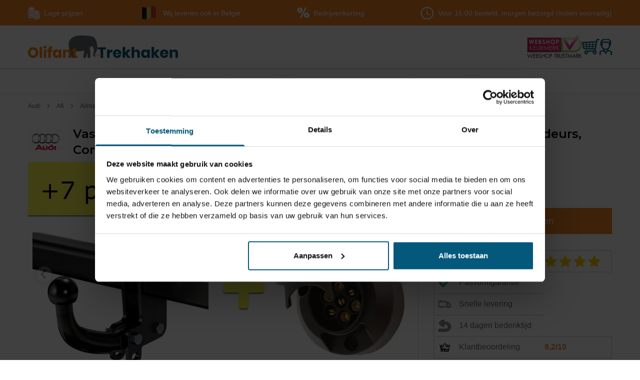

--- FILE ---
content_type: text/html; charset=utf-8
request_url: https://www.olifanttrekhaken.nl/audi/a6/allroad-type-c6-5-deurs-combi-mei-2006-april-2012/vaste-trekhaak-met-7-polige-universele-kabelset-met-module
body_size: 8899
content:
<!DOCTYPE html>
<html lang="nl">
<head>
  <meta charset="UTF-8">
<title>Vaste trekhaak + 7 polige universele kabelset Audi A6 Allroad (type C6) 5 deurs, Combi | 05/2006 - 04/2012</title>

<meta name="description" content="Vaste trekhaak + 7 polige universele kabelset Audi A6 Allroad (type C6) 5 deurs, Combi | 05/2006 - 04/2012" />
<meta name="author" content="Olifant Trekhaken" />
<meta name="copyright" content="Olifant Trekhaken" />
<meta name="robots" content="All" />
<meta property="og:type" content="website" />
<meta property="og:site_name" content="Olifant Trekhaken" />
<meta property="og:title" content="Vaste trekhaak + 7 polige universele kabelset Audi A6 Allroad (type C6) 5 deurs, Combi | 05/2006 - 04/2012" />
<meta property="og:description" content="Vaste trekhaak + 7 polige universele kabelset Audi A6 Allroad (type C6) 5 deurs, Combi | 05/2006 - 04/2012" />
<meta property="og:url" content="https://www.olifanttrekhaken.nl/audi/a6/allroad-type-c6-5-deurs-combi-mei-2006-april-2012/vaste-trekhaak-met-7-polige-universele-kabelset-met-module" />
<meta property="og:image" content="https://www.olifanttrekhaken.nl/projects/olifanttrekhaken/templates/frontend/images/logo_social.png" />
<link rel="canonical" href="https://www.olifanttrekhaken.nl/audi/a6/allroad-type-c6-5-deurs-combi-mei-2006-april-2012/vaste-trekhaak-met-7-polige-universele-kabelset-met-module" />

<meta name="viewport" content="width=device-width, initial-scale=1.0">

<script type="application/ld+json">{"@context":"https:\/\/schema.org\/","@type":"LocalBusiness","name":"Olifant Trekhaken B.V.","telephone":"0402826686","email":"info@olifanttrekhaken.nl","url":"https:\/\/www.olifanttrekhaken.nl","logo":"https:\/\/www.olifanttrekhaken.nl\/projects\/olifanttrekhaken\/templates\/frontend\/images\/logo_fb.png","image":"https:\/\/www.olifanttrekhaken.nl\/projects\/olifanttrekhaken\/templates\/frontend\/images\/logo_fb.png","priceRange":"\u20ac\u20ac\u20ac","address":{"@type":"PostalAddress","streetAddress":"Beukenlaan 8D","postalCode":"5541VL","addressLocality":"Reusel","addressCountry":"NL"},"geo":{"@type":"GeoCoordinates","latitude":"51.3633804","longitude":"5.1692667"}}</script>

<link rel="stylesheet" href="https://cdn.jsdelivr.net/npm/@splidejs/splide@4.0.17/dist/css/splide.min.css" type="text/css" media="screen" property="stylesheet" />

<link rel="preconnect" href="https://fonts.googleapis.com">
<link rel="preconnect" href="https://fonts.gstatic.com" crossorigin>
<link href="https://fonts.googleapis.com/css2?family=Montserrat:ital,wght@0,600;0,700;0,800;1,900&display=swap" rel="stylesheet">
<link href="https://fonts.googleapis.com/css2?family=Open+Sans&display=swap" rel="stylesheet">

<link rel="stylesheet" type="text/css" href="/projects/olifanttrekhaken/templates/frontend/dist/main.min.css?v=1701703112">

<script type="text/javascript" src="/projects/olifanttrekhaken/templates/frontend/components/modal.js" defer></script>

<link rel="shortcut icon" href="/projects/olifanttrekhaken/templates/frontend/images/favicon.ico" type="image/x-icon" />

<!-- Base JS libraries -->
<script src="/gsdfw/includes/jsscripts/jquery/jquery-1.10.2.min.js"></script>
<script type="text/javascript" src="/gsdfw/includes/jsscripts/general.min.js?v=1763646114"></script>
<script src="https://cdnjs.cloudflare.com/ajax/libs/popper.js/2.9.2/umd/popper.min.js"></script>
<script src="https://cdn.jsdelivr.net/npm/@splidejs/splide@4.0.17/dist/js/splide.min.js"></script>


  <script>(function(w,d,s,l,i){w[l]=w[l]||[];w[l].push({'gtm.start':
        new Date().getTime(),event:'gtm.js'});var f=d.getElementsByTagName(s)[0],
      j=d.createElement(s),dl=l!='dataLayer'?'&l='+l:'';j.async=true;j.src=
      'https://www.googletagmanager.com/gtm.js?id='+i+dl;f.parentNode.insertBefore(j,f);
    })(window,document,'script','dataLayer','GTM-P2PBJZJ');</script>

  <!-- Hotjar Tracking Code for olifanttrekhaken.nl -->
  <script>
    (function(h,o,t,j,a,r){
      h.hj=h.hj||function(){(h.hj.q=h.hj.q||[]).push(arguments)};
      h._hjSettings={hjid:3408498,hjsv:6};
      a=o.getElementsByTagName('head')[0];
      r=o.createElement('script');r.async=1;
      r.src=t+h._hjSettings.hjid+j+h._hjSettings.hjsv;
      a.appendChild(r);
    })(window,document,'https://static.hotjar.com/c/hotjar-','.js?sv=');
  </script>

</head>
<body>

    <noscript><iframe src="https://www.googletagmanager.com/ns.html?id=GTM-P2PBJZJ"
                    height="0" width="0" style="display:none;visibility:hidden"></iframe></noscript>
<header class="border-b border-gray-400">
  <div class="bg-secondary text-white font-bold text-sm">
    <div class="flex flex-wrap gap-2 justify-between container py-3">
      <div class="hidden md:inline-flex items-center font-light">
        <img src="/projects/olifanttrekhaken/templates/frontend/images/icons/prijzen.png" alt="Lage prijzen" class="mr-2">
        Lage prijzen
      </div>
      <div class="hidden md:inline-flex items-center font-light">
        <img src="/projects/olifanttrekhaken/templates/frontend/images/icons/vlagBelgië.png" alt="Wij leveren ook in België" class="mr-2">
        Wij leveren ook in België
      </div>
      <div class="hidden md:inline-flex items-center font-light">
        <img src="/projects/olifanttrekhaken/templates/frontend/images/icons/korting.png" alt="Bedrijvenkorting" class="mr-2">
        Bedrijvenkorting
      </div>
      <div class="inline-flex items-center  font-light">
        <img src="/projects/olifanttrekhaken/templates/frontend/images/icons/clock.png" alt="Bezorging" class="mr-2">
        <div>
          Voor 16:00 besteld, morgen bezorgd (indien voorradig)
        </div>
      </div>
    </div>
  </div>
  <div class="text-white font-bold text-sm text-center" style="background-color: #ff33ff">
      </div>
  <div class="pt-5 py-5 md:border-b-2 border-gray-500">
    <div class="container flex gap-4 md:gap-8 justify-between items-end">
      <a href="/">
        <img src="/projects/olifanttrekhaken/templates/frontend/images/logo.png" alt="Logo Olifanttrekhaken"/>
      </a>
      <div class="inline-flex gap-3 xl:gap-4 items-center flex-shrink-0">
        <div class="hidden lg:inline-block">
          <a href="https://www.keurmerk.info/nl/consumenten/webwinkel/?key=13780" target="_blank">
            <img src="/projects/olifanttrekhaken/templates/frontend/images/keurmerklogo.png" alt="Olifanttrekhaken webshop keurmerk" style="width:110px">
          </a>
        </div>
        <a href="/nl/winkelmandje" class="relative">
          <img src="/projects/olifanttrekhaken/templates/frontend/images/icons/basket.png" alt="Winkelwagen">
                  </a>
        <a href="/nl/winkelmandje?action=pay0">
                    <img src="/projects/olifanttrekhaken/templates/frontend/images/icons/account.png" alt="Account/inloggen" class="inline-block">
        </a>
        <a id="toggle-mobile-main-nav" class="inline-block ml-4 mt-4 md:hidden">
          <svg viewBox="0 0 40 24" class="fill-current text-primary w-8 h-8">
            <path d="M0 20v4h40v-4H0zm0-10v4h40v-4H0zM0 0v4h40V0H0z"></path>
          </svg>
        </a>
      </div>
    </div>
  </div>
  <hr>


    <nav class="hidden container text-center md:flex text-black default-row-padding justify-center" id="main-nav">
            <a href="/"
           class="block py-1 md:py-3 md:pr-4 lg:pr-8 xl:pr-16 lg:inline-block">
          Home        </a>
              <a href="/kies-op-automerk"
           class="block py-1 md:py-3 md:pr-4 lg:pr-8 xl:pr-16 lg:inline-block">
          Kies op Automerk        </a>
              <a href="/campers"
           class="block py-1 md:py-3 md:pr-4 lg:pr-8 xl:pr-16 lg:inline-block">
          Trekhaken voor campers        </a>
              <a href="/usa-adapters"
           class="block py-1 md:py-3 md:pr-4 lg:pr-8 xl:pr-16 lg:inline-block">
          USA adapters        </a>
              <a href="/accessoires"
           class="block py-1 md:py-3 md:pr-4 lg:pr-8 xl:pr-16 lg:inline-block">
          Diverse        </a>
        </nav>

</header>

<script>
  $(document).ready(function () {

    $(document).on('click', '#toggle-mobile-main-nav', function (e) {
      e.preventDefault();
      $('#main-nav').toggleClass('hidden')
    });

    $(document).on('click', '#category-nav-select-item', function (e) {
      e.preventDefault();
      $('.category-nav-lvl1').toggleClass('hidden');
      $(this).children('.arrow-down').toggleClass('hidden');
      $(this).children('.arrow-up').toggleClass('hidden');
    });

    $(document).on('click', '.sub-nav-toggle', function (e) {
      e.preventDefault();
      $(this).next('.sub-nav').toggleClass('hidden');
      $(this).children('.arrow-down').toggleClass('hidden');
      $(this).children('.arrow-up').toggleClass('hidden');
    });

  });
</script>
      <div class="container breadcrumb text-xs text-gray-700">

                <a href="/audi">
          Audi        </a>
      
              <svg viewBox="0 0 582 998" class="fill-current w-2 h-2 text-grey-300">
          <path
            d="M582 499q0 13-10 23L106 988q-10 10-23 10t-23-10l-50-50Q0 928 0 915t10-23l393-393L10 106Q0 96 0 83t10-23l50-50Q70 0 83 0t23 10l466 466q10 10 10 23z" />
        </svg>
                        <a href="/audi/a6">
          A6        </a>
      
              <svg viewBox="0 0 582 998" class="fill-current w-2 h-2 text-grey-300">
          <path
            d="M582 499q0 13-10 23L106 988q-10 10-23 10t-23-10l-50-50Q0 928 0 915t10-23l393-393L10 106Q0 96 0 83t10-23l50-50Q70 0 83 0t23 10l466 466q10 10 10 23z" />
        </svg>
                        <a href="/audi/a6/allroad-type-c6-5-deurs-combi-mei-2006-april-2012">
          Allroad (type C6) 5 deurs, Combi | 05/2006 - 04/2012        </a>
      
              <svg viewBox="0 0 582 998" class="fill-current w-2 h-2 text-grey-300">
          <path
            d="M582 499q0 13-10 23L106 988q-10 10-23 10t-23-10l-50-50Q0 928 0 915t10-23l393-393L10 106Q0 96 0 83t10-23l50-50Q70 0 83 0t23 10l466 466q10 10 10 23z" />
        </svg>
                        <div>Vaste trekhaak + 7 polige universele kabelset</div>
      
          
    <script type="application/ld+json">{"@context":"https:\/\/schema.org\/","@type":"BreadcrumbList","itemListElement":[{"@type":"ListItem","position":1,"name":"Audi","item":"https:\/\/www.olifanttrekhaken.nl\/audi"},{"@type":"ListItem","position":2,"name":"A6","item":"https:\/\/www.olifanttrekhaken.nl\/audi\/a6"},{"@type":"ListItem","position":3,"name":"Allroad (type C6) 5 deurs, Combi | 05\/2006 - 04\/2012","item":"https:\/\/www.olifanttrekhaken.nl\/audi\/a6\/allroad-type-c6-5-deurs-combi-mei-2006-april-2012"},{"@type":"ListItem","position":4,"name":"Vaste trekhaak + 7 polige universele kabelset"}]}</script>

</div>  
  <div class="main-content">
    <script type="application/ld+json">{"@context":"http:\/\/schema.org\/","@type":"Product","name":"Vaste trekhaak + 7 polige universele kabelset Audi A6 Allroad (type C6) 5 deurs, Combi | 05\/2006 - 04\/2012","mpn":"OT5057","sku":"_5057","description":"Vaste trekhaak + 7 polige universele kabelset Audi A6 Allroad (type C6) 5 deurs, Combi | 05\/2006 - 04\/2012","brand":{"@type":"Brand","name":"Olifanttrekhaken"},"offers":{"@type":"Offer","url":"https:\/\/www.olifanttrekhaken.nl\/audi\/a6\/allroad-type-c6-5-deurs-combi-mei-2006-april-2012\/vaste-trekhaak-met-7-polige-universele-kabelset-met-module","priceCurrency":"EUR","price":226.67,"priceValidUntil":"2027-01-18","availability":"http:\/\/schema.org\/InStock"},"image":["https:\/\/www.olifanttrekhaken.nl\/projects\/olifanttrekhaken\/templates\/frontend\/images\/productgroep\/trekhaak_vast_universeel_7polig.jpg","https:\/\/www.olifanttrekhaken.nl\/projects\/olifanttrekhaken\/templates\/frontend\/images\/trekhaken\/vast\/1.png","https:\/\/www.olifanttrekhaken.nl\/projects\/olifanttrekhaken\/templates\/frontend\/images\/trekhaken\/vast\/2.png","https:\/\/www.olifanttrekhaken.nl\/projects\/olifanttrekhaken\/templates\/frontend\/images\/trekhaken\/vast\/3.jpg","https:\/\/www.olifanttrekhaken.nl\/uploads\/olifanttrekhaken\/images\/catalog\/803_mo.png","https:\/\/www.olifanttrekhaken.nl\/uploads\/olifanttrekhaken\/images\/catalog\/803_1_o.jpg","https:\/\/www.olifanttrekhaken.nl\/uploads\/olifanttrekhaken\/images\/catalog\/803_2_o.JPG","https:\/\/www.olifanttrekhaken.nl\/uploads\/olifanttrekhaken\/images\/catalog\/803_3_o.png"]}</script>
<script>var dataLayer = window.dataLayer || [];dataLayer.push({"ecommerce":null});dataLayer.push({"event":"view_item","ecommerce":{"items":[{"item_id":null,"item_name":"Vaste trekhaak + 7 polige universele kabelset","currency":"EUR","location_id":"ChIJrfoqcJjaxkcRxctq-PJW8ts","price":"226.67","quantity":1}]}});</script><div class="container w-full" data-id="5057">

  <div class="mb-1 flex flex-wrap">

    <div class="mb-2 flex items-center w-full">
              <img src="/uploads/olifanttrekhaken/c/22_ct/audi.jpg" class="mr-5 hidden sm:inline-block" style="width: 70px;"/>
            <div class="w-full text-gray-600 text-sm">
        <h1 class="w-full text-black mb-0 text-2xl inline-block">
          Vaste trekhaak + 7 polige universele kabelset | Audi A6 Allroad (type C6) 5 deurs, Combi | 05/2006 - 04/2012        </h1>
              </div>
    </div>


          <div class="w-full lg:w-2/3 flex-grow mb-5">

        <section id="main-slider" class="flex justify-content-center splide">
          <div class="splide__track">
            <ul class="splide__list">
                                            <li class="flex justify-content-center splide__slide">
                  <div class="splide__slide--image">
                    <img src="/projects/olifanttrekhaken/templates/frontend/images/productgroep/trekhaak_vast_universeel_7polig.jpg" alt="Vaste trekhaak + 7 polige universele kabelset | Audi A6 Allroad (type C6) 5 deurs, Combi | 05/2006 - 04/2012"/>
                  </div>
                </li>
                              <li class="flex justify-content-center splide__slide">
                  <div class="splide__slide--image">
                    <img src="/projects/olifanttrekhaken/templates/frontend/images/trekhaken/vast/1.png" alt="Vaste trekhaak + 7 polige universele kabelset | Audi A6 Allroad (type C6) 5 deurs, Combi | 05/2006 - 04/2012"/>
                  </div>
                </li>
                              <li class="flex justify-content-center splide__slide">
                  <div class="splide__slide--image">
                    <img src="/projects/olifanttrekhaken/templates/frontend/images/trekhaken/vast/2.png" alt="Vaste trekhaak + 7 polige universele kabelset | Audi A6 Allroad (type C6) 5 deurs, Combi | 05/2006 - 04/2012"/>
                  </div>
                </li>
                              <li class="flex justify-content-center splide__slide">
                  <div class="splide__slide--image">
                    <img src="/projects/olifanttrekhaken/templates/frontend/images/trekhaken/vast/3.jpg" alt="Vaste trekhaak + 7 polige universele kabelset | Audi A6 Allroad (type C6) 5 deurs, Combi | 05/2006 - 04/2012"/>
                  </div>
                </li>
                              <li class="flex justify-content-center splide__slide">
                  <div class="splide__slide--image">
                    <img src="/uploads/olifanttrekhaken/images/catalog/803_mo.png" alt="Vaste trekhaak + 7 polige universele kabelset | Audi A6 Allroad (type C6) 5 deurs, Combi | 05/2006 - 04/2012"/>
                  </div>
                </li>
                              <li class="flex justify-content-center splide__slide">
                  <div class="splide__slide--image">
                    <img src="/uploads/olifanttrekhaken/images/catalog/803_1_o.jpg" alt="Vaste trekhaak + 7 polige universele kabelset | Audi A6 Allroad (type C6) 5 deurs, Combi | 05/2006 - 04/2012"/>
                  </div>
                </li>
                              <li class="flex justify-content-center splide__slide">
                  <div class="splide__slide--image">
                    <img src="/uploads/olifanttrekhaken/images/catalog/803_2_o.JPG" alt="Vaste trekhaak + 7 polige universele kabelset | Audi A6 Allroad (type C6) 5 deurs, Combi | 05/2006 - 04/2012"/>
                  </div>
                </li>
                              <li class="flex justify-content-center splide__slide">
                  <div class="splide__slide--image">
                    <img src="/uploads/olifanttrekhaken/images/catalog/803_3_o.png" alt="Vaste trekhaak + 7 polige universele kabelset | Audi A6 Allroad (type C6) 5 deurs, Combi | 05/2006 - 04/2012"/>
                  </div>
                </li>
                          </ul>
          </div>
        </section>

        <section id="thumbnail-slider" class="splide">
          <div class="splide__track">
            <ul class="splide__list">
                                            <li class="splide__slide">
                  <img src="/projects/olifanttrekhaken/templates/frontend/images/productgroep/trekhaak_vast_universeel_7polig.jpg" alt="Vaste trekhaak + 7 polige universele kabelset | Audi A6 Allroad (type C6) 5 deurs, Combi | 05/2006 - 04/2012"/>
                </li>
                              <li class="splide__slide">
                  <img src="/projects/olifanttrekhaken/templates/frontend/images/trekhaken/vast/1.png" alt="Vaste trekhaak + 7 polige universele kabelset | Audi A6 Allroad (type C6) 5 deurs, Combi | 05/2006 - 04/2012"/>
                </li>
                              <li class="splide__slide">
                  <img src="/projects/olifanttrekhaken/templates/frontend/images/trekhaken/vast/2.png" alt="Vaste trekhaak + 7 polige universele kabelset | Audi A6 Allroad (type C6) 5 deurs, Combi | 05/2006 - 04/2012"/>
                </li>
                              <li class="splide__slide">
                  <img src="/projects/olifanttrekhaken/templates/frontend/images/trekhaken/vast/3.jpg" alt="Vaste trekhaak + 7 polige universele kabelset | Audi A6 Allroad (type C6) 5 deurs, Combi | 05/2006 - 04/2012"/>
                </li>
                              <li class="splide__slide">
                  <img src="/uploads/olifanttrekhaken/images/catalog/803_mo.png" alt="Vaste trekhaak + 7 polige universele kabelset | Audi A6 Allroad (type C6) 5 deurs, Combi | 05/2006 - 04/2012"/>
                </li>
                              <li class="splide__slide">
                  <img src="/uploads/olifanttrekhaken/images/catalog/803_1_o.jpg" alt="Vaste trekhaak + 7 polige universele kabelset | Audi A6 Allroad (type C6) 5 deurs, Combi | 05/2006 - 04/2012"/>
                </li>
                              <li class="splide__slide">
                  <img src="/uploads/olifanttrekhaken/images/catalog/803_2_o.JPG" alt="Vaste trekhaak + 7 polige universele kabelset | Audi A6 Allroad (type C6) 5 deurs, Combi | 05/2006 - 04/2012"/>
                </li>
                              <li class="splide__slide">
                  <img src="/uploads/olifanttrekhaken/images/catalog/803_3_o.png" alt="Vaste trekhaak + 7 polige universele kabelset | Audi A6 Allroad (type C6) 5 deurs, Combi | 05/2006 - 04/2012"/>
                </li>
                          </ul>
          </div>
        </section>
      </div>
    
    <div class="w-full lg:w-1/3">


      <div class="flex flex-col items-start lg:ml-8">
        <div>
                      <span class="text-2xl font-semibold text-primary">
                € 226,67              </span>
            <span class="text-gray-700 text-sm">incl. BTW</span>
                  </div>

        <form method="post" action="/audi/a6/allroad-type-c6-5-deurs-combi-mei-2006-april-2012/vaste-trekhaak-met-7-polige-universele-kabelset-met-module?action=addToBasket" class="w-full">
          <input type="hidden" value="1" name="product[5057]"/>
          <input type="hidden" value="76" name="category[5057]"/>
                      <div class="text-gray-700 mt-4 inline-block">
                    Levertijd
                      <span class="text-primary">3-5 werkdagen</span>
                    </div>
          <button type="submit" class="btn btn-lg mt-5 w-full">In winkelwagen</button>
        </form>

        <div class="w-full text-gray-700">
  <table class="w-full my-8 border-2 border-solid border-gray-500 ">
    <tr class="border-2 border-solid border-gray-500">
      <td class="p-2"><img src="/projects/olifanttrekhaken/templates/frontend/images/icons/check_green.svg" alt="" style="width: 25px; height: 25px;"></td>
      <td>Top kwaliteit</td>
      <td>
        <img class="inline" src="/projects/olifanttrekhaken/templates/frontend/images/icons/star-icon.svg" alt="" style="width: 25px; height: 25px;">
        <img class="inline" src="/projects/olifanttrekhaken/templates/frontend/images/icons/star-icon.svg" alt="" style="width: 25px; height: 25px;">
        <img class="inline" src="/projects/olifanttrekhaken/templates/frontend/images/icons/star-icon.svg" alt="" style="width: 25px; height: 25px;">
        <img class="inline" src="/projects/olifanttrekhaken/templates/frontend/images/icons/star-icon.svg" alt="" style="width: 25px; height: 25px;">
      </td>
    </tr>
    <tr class="border-2 border-solid border-gray-500">
      <td class="p-2"><img src="/projects/olifanttrekhaken/templates/frontend/images/icons/check_green.svg" alt="" style="width: 25px; height: 25px;"></td>
      <td>Pasvormgarantie</td>
    </tr>
    <tr class="border-2 border-solid border-gray-500">
      <td class="p-2"><img src="/projects/olifanttrekhaken/templates/frontend/images/icons/snelle-levering.png" alt="" style="width: 25px; height: 25px;"></td>
      <td>Snelle levering</td>
    </tr>
    <tr class="border-2 border-solid border-gray-500">
      <td class="p-2"><img src="/projects/olifanttrekhaken/templates/frontend/images/icons/retouren.svg" alt="" style="width: 25px; height: 25px;"></td>
      <td>14 dagen bedenktijd</td>
    </tr>
    <tr class="border-2 border-solid border-gray-500">
      <td class="p-2"><img src="/projects/olifanttrekhaken/templates/frontend/images/icons/crown.svg" alt="" style="width: 25px; height: 25px;"></td>
      <td>Klantbeoordeling</td>
      <td class="text-secondary font-bold">9,2/10</td>
    </tr>
  </table>
</div>      </div>
    </div>
  </div>

  <div class="hidden lg:flex my-3">

    
    <!--   Combi product?   -->
          <a class="pr-8 text-primary" href="#specificatieTh">Trekhaak specificatie</a>
      <a class="pr-8 text-primary" href="#specificatieKs">Kabelset specificatie</a>
      <!--   Trekhaak product?   -->
    
    <!--  Downloads, Accessoires, Gerelateerd  -->
              </div>
  <hr class="hidden lg:flex">

  <div class="flex flex-wrap my-3 scroll-smooth w-full">

    <div class="flex-grow inline-flex flex-col">

                              <h2 id="specificatieTh" class="mb-2">Trekhaak specificatie</h2>
          <div class="specification">
            <span class="specification-name">Artikelnummer</span>
            <span class="specification-value">STA-102</span>
          </div>
          <div class="mb-4">
                                                        <div class="specification">
                  <span class="specification-name">Trekhaak systeem</span>
                  <span class="specification-value">Vast</span>
                </div>
                                                                                  <div class="specification">
                  <span class="specification-name">Uitvoering</span>
                  <span class="specification-value">Kogel is bevestigd met twee bouten.</span>
                </div>
                                                                                  <div class="specification">
                  <span class="specification-name">Maximaal trekgewicht</span>
                  <span class="specification-value">2200 kg</span>
                </div>
                                                                                  <div class="specification">
                  <span class="specification-name">Maximale kogeldruk</span>
                  <span class="specification-value">90 kg</span>
                </div>
                                                                                  <div class="specification">
                  <span class="specification-name">Europees keurmerk</span>
                  <span class="specification-value">Ja</span>
                </div>
                                                                                  <div class="specification">
                  <span class="specification-name">Bumperuitsnede</span>
                  <span class="specification-value">Ja</span>
                </div>
                                                                                  <div class="specification">
                  <span class="specification-name">Uitsnede zichtbaar</span>
                  <span class="specification-value">Nee</span>
                </div>
                                                                                  <div class="specification">
                  <span class="specification-name">Montagetijd</span>
                  <span class="specification-value">2 uur</span>
                </div>
                                                                                  <div class="specification">
                  <span class="specification-name">Ook voor fietsendrager</span>
                  <span class="specification-value">Ja</span>
                </div>
                                                                                  <div class="specification">
                  <span class="specification-name">Opmerking</span>
                  <span class="specification-value">Ook Quattro modellen | Met aluminium onderplaat</span>
                </div>
                                                  
                                      <div class="specification">
                <span class="specification-name">Montage handleiding</span>
                <a class="text-primary" target="_blank" href="/uploads/olifanttrekhaken/pdf/sta-102_20241025142719.pdf">STA-102</a>
              </div>
                      </div>
          <br/>
        
                  <h2 id="specificatieKs" class="mb-2">Kabelset specificatie</h2>
          <div class="specification">
            <span class="specification-name">Artikelnummer</span>
            <span class="specification-value">Unikit 7</span>
          </div>
                      <div class="specification">
              <span class="specification-name">Aansluiting</span>
              <span class="specification-value">7 polig</span>
            </div>
                      <div class="specification">
              <span class="specification-name">Kabelset type</span>
              <span class="specification-value">Universeel met module</span>
            </div>
                      <div class="specification">
              <span class="specification-name">Stekkeraansluiting</span>
              <span class="specification-value">Zonder originele connectoren</span>
            </div>
                      <div class="specification">
              <span class="specification-name">Parkeersensoren uitschakeling</span>
              <span class="specification-value">Nee</span>
            </div>
                      <div class="specification">
              <span class="specification-name">Vrijschakelen nodig</span>
              <span class="specification-value">Nee</span>
            </div>
                      <div class="specification">
              <span class="specification-name">Montagetijd</span>
              <span class="specification-value">45-60 min.</span>
            </div>
                      <div class="specification">
              <span class="specification-name">Opmerking</span>
              <span class="specification-value">Ook LED verlichting | snelle montage dankzij VOORGEMONTEERDE STEKKERDOOS</span>
            </div>
                      <div class="specification">
              <span class="specification-name">Montage handleiding</span>
              <span class="specification-value"><a class="text-primary" href="https://www.olifanttrekhaken.nl/uploads/olifanttrekhaken/pdf/unikit-7_20250204113949.pdf" target="_blank">Ga naar product pagina</a></span>
            </div>
                    <br/>
              
      
    </div>

  </div>

  <!--  meerdere files/pdf's -->
  
  

  <div class="my-2">
                          </div>

  <br>

  <script>

    $(document).ready(function () {
      // Add smooth scrolling to all links
      $("a").on('click', function (event) {

        // Make sure this.hash has a value before overriding default behavior
        if (this.hash !== "") {
          // Prevent default anchor click behavior
          event.preventDefault();

          // Store hash
          var hash = this.hash;

          // Using jQuery's animate() method to add smooth page scroll
          // The optional number (800) specifies the number of milliseconds it takes to scroll to the specified area
          $('html, body').animate({
            scrollTop: $(hash).offset().top
          }, 800, function () {

            // Add hash (#) to URL when done scrolling (default click behavior)
            window.location.hash = hash;
          });
        } // End if
      });
    });

    document.addEventListener('DOMContentLoaded', function () {

      var main = new Splide('#main-slider', {
        pagination: false,
      });

      var thumbnails = new Splide('#thumbnail-slider', {
        rewind: true,
        arrows: false,
        fixedWidth: 110,
        fixedHeight: 70,
        isNavigation: true,
        gap: 10,
        focus: 'center',
        pagination: false,
        cover: true,
        dragMinThreshold: {
          mouse: 4,
          touch: 10,
        },
      });

      main.sync(thumbnails);
      main.mount();
      thumbnails.mount();
    });

    $(".inWinkelwagen").click(function () {
      let self = this;
      $(self).text('Toevoegen...');
    });

    $(".accessoireAdd").submit(function (e) {
      e.preventDefault();

      let form = $(this);
      let actionUrl = form.attr('action');

      $.ajax({
        type: "POST",
        url: actionUrl,
        data: form.serialize(),
        success: function () {
          setTimeout(function () {
            $("#" + form.attr("id") + " .inWinkelwagen").text('In winkelwagen');
          }, 1000);
        }
      });
    });

  </script>

  <style>
    * {
      box-sizing: border-box;
      font-family: 'Inter', sans-serif;
    }

    #main-slider {
      height: 450px;
      width: 800px;
      margin-bottom: 15px;
      max-width: 100%;
    }

    #main-slider img {
      height: 450px;
    }

    #main-slider, #thumbnail-slider {
      visibility: visible;
    }

    #main-slider .splide__track {
      padding-left: 50px;
    }

    .splide__arrow {
      background-color: white;
      box-shadow: 0 0 8px 0 grey;
    }

    .splide__pagination__page.is-active {
      transform: scale(1.5);
      background: rgba(242, 130, 35);
    }


    #main-slider .splide__slide--image {
      display: flex;
      align-items: center;
      width: 787px !important;
      justify-content: center;
    }

    @media (max-width: 1200px) {
      #main-slider .splide__slide--image {
        width: 100% !important;
      }

      #main-slider .splide__slide--image img {
        height: auto;
        max-height: 450px;
      }
    }

    /*@media (max-width: 620px) {*/
    /*  #main-slider .splide__slide--image {*/
    /*    width: 500px !important;*/
    /*  }*/
    /*}*/

    /*@media (max-width: 500px) {*/
    /*  #main-slider .splide__slide--image {*/
    /*    width: 400px !important;*/
    /*  }*/
    /*}*/

    .splide--nav > .splide__track > .splide__list > .splide__slide {
      border-color: #e0e0e0;
      border-radius: 3px;
      border-width: 2px;
    }

    .splide--nav > .splide__track > .splide__list > .splide__slide.is-active {
      border-color: rgba(242, 130, 35);
    }

    .splide__sr {
      display: none;
    }

    #product-description h1 {
      font-size: 1.1rem;
      line-height: 1.1rem;
      margin-bottom: 1rem;
      padding-bottom: 0.25rem;
    }
    #product-description h2, #product-description h3 {
      font-size: 1.0rem;
      line-height: 1.0rem;
      margin-bottom: 1rem;
      padding-bottom: 0.25rem;
    }
    #main-slider {
      box-shadow: 1px 1px 4px 0 #e0e0e0;
    }
  </style>  </div>

  <footer>
  <div class="container py-10 flex flex-wrap md:flex-nowrap gap-3">
    <div class="w-full md:w-1/4">
      <h2>Klantenservice</h2>
              <ul>
                      <li class="mb-2">
              <a href="/contact-met-olifant-trekhaken" class="block">
                Contactgegevens              </a>
            </li>
                      <li class="mb-2">
              <a href="/verzenden" class="block">
                Bezorgen en afhalen              </a>
            </li>
                      <li class="mb-2">
              <a href="/veelgestelde-vragen" class="block">
                Bestellen en betalen              </a>
            </li>
                      <li class="mb-2">
              <a href="/klantenservice/retour-aanmelden" class="block">
                Retourneren, ruilen en garantie              </a>
            </li>
                      <li class="mb-2">
              <a href="/klantenservice/status-van-mijn-bestelling" class="block">
                Status van mijn bestelling              </a>
            </li>
                      <li class="mb-2">
              <a href="/klantenservice/technische-vragen-hulp-bij-montage" class="block">
                Technische vragen / hulp bij montage              </a>
            </li>
                      <li class="mb-2">
              <a href="/klantenservice/zakelijke-bestellingen" class="block">
                Zakelijke bestellingen              </a>
            </li>
                  </ul>
          </div>
    <div class="w-full md:w-1/4">
      <h2>Informatie</h2>
              <ul>
                      <li class="mb-2">
              <a href="/algemene-voorwaarden" class="block">
                Algemene voorwaarden              </a>
            </li>
                      <li class="mb-2">
              <a href="/privacy-voorwaarden" class="block">
                Privacy voorwaarden              </a>
            </li>
                      <li class="mb-2">
              <a href="/informatie/retourformulier" class="block">
                Retourformulier              </a>
            </li>
                      <li class="mb-2">
              <a href="/over-ons" class="block">
                Over ons              </a>
            </li>
                      <li class="mb-2">
              <a href="/informatie/ecs-kabelsets" class="block">
                ECS kabelsets              </a>
            </li>
                      <li class="mb-2">
              <a href="/informatie/trekhaken-voor-alle-personen-autos" class="block">
                Trekhaken voor alle personen auto's              </a>
            </li>
                  </ul>
                  
    </div>
    <div class="w-full md:w-1/4 mr-6">
      <img src="/projects/olifanttrekhaken/templates/frontend/images/logo-transparent.png" style="margin-bottom: 27px">
      <a href="mailto:contact@olifanttrekhaken.nl" class="inline-block mb-2">E: contact@olifanttrekhaken.nl</a>
      <br>
      <a href="tel:0031402826686" class="inline-block mb-2">T: (040) 282 66 86</a>
    </div>
    <div class="w-full md:w-1/4">
      <h2 class="mb-2">Reviews van echte klanten</h2>
      <a href="https://www.feedbackcompany.com/nl-nl/reviews/olifant-trekhaken" target="_blank">
        <img src="/projects/olifanttrekhaken/templates/frontend/images/feedback_com.jpg" alt="Feedbackcompany Olifanttrekhaken" class="mb-2 bg-white rounded-xl">
      </a>
      <a href="https://www.keurmerk.info/nl/consumenten/webwinkel/?key=13780" target="_blank">
        <img src="/projects/olifanttrekhaken/templates/frontend/images/keurmerk.jpg" alt="Keurmerk Olifanttrekhaken" class="mb-2 bg-white rounded-xl">
      </a>
    </div>
  </div>
</footer>

<div class="text-center my-4">
  <img src="/projects/olifanttrekhaken/templates/frontend/images/footer_payments.jpg" class="mx-auto w-72">
</div>
</body>
</html>


--- FILE ---
content_type: text/css
request_url: https://www.olifanttrekhaken.nl/projects/olifanttrekhaken/templates/frontend/dist/main.min.css?v=1701703112
body_size: 5248
content:
/*! tailwindcss v2.2.17 | MIT License | https://tailwindcss.com */

/*! modern-normalize v1.1.0 | MIT License | https://github.com/sindresorhus/modern-normalize */html{-webkit-text-size-adjust:100%;line-height:1.15;-moz-tab-size:4;-o-tab-size:4;tab-size:4}body{font-family:system-ui,-apple-system,Segoe UI,Roboto,Helvetica,Arial,sans-serif,Apple Color Emoji,Segoe UI Emoji;margin:0}hr{color:inherit;height:0}abbr[title]{-webkit-text-decoration:underline dotted;text-decoration:underline dotted}b,strong{font-weight:bolder}code,kbd,pre,samp{font-family:ui-monospace,SFMono-Regular,Consolas,Liberation Mono,Menlo,monospace;font-size:1em}small{font-size:80%}sub,sup{font-size:75%;line-height:0;position:relative;vertical-align:baseline}sub{bottom:-.25em}sup{top:-.5em}table{border-color:inherit;text-indent:0}button,input,optgroup,select,textarea{font-family:inherit;font-size:100%;line-height:1.15;margin:0}button,select{text-transform:none}[type=button],[type=reset],[type=submit],button{-webkit-appearance:button}::-moz-focus-inner{border-style:none;padding:0}legend{padding:0}progress{vertical-align:baseline}::-webkit-inner-spin-button,::-webkit-outer-spin-button{height:auto}[type=search]{-webkit-appearance:textfield;outline-offset:-2px}::-webkit-search-decoration{-webkit-appearance:none}::-webkit-file-upload-button{-webkit-appearance:button;font:inherit}summary{display:list-item}blockquote,dd,dl,figure,h1,h2,h3,h4,h5,h6,hr,p,pre{margin:0}button{background-color:transparent;background-image:none}fieldset,ol,ul{margin:0;padding:0}ol,ul{list-style:none}html{font-family:ui-sans-serif,system-ui,-apple-system,BlinkMacSystemFont,Segoe UI,Roboto,Helvetica Neue,Arial,Noto Sans,sans-serif,Apple Color Emoji,Segoe UI Emoji,Segoe UI Symbol,Noto Color Emoji;line-height:1.5}body{font-family:inherit;line-height:inherit}*,:after,:before{border:0 solid;box-sizing:border-box}hr{border-top-width:1px}img{border-style:solid}textarea{resize:vertical}input::-moz-placeholder,textarea::-moz-placeholder{color:#ededed;opacity:1}input::placeholder,textarea::placeholder{color:#ededed;opacity:1}[role=button],button{cursor:pointer}table{border-collapse:collapse}h1,h2,h3,h4,h5,h6{font-size:inherit;font-weight:inherit}a{color:inherit;text-decoration:inherit}button,input,optgroup,select,textarea{color:inherit;line-height:inherit;padding:0}code,kbd,pre,samp{font-family:ui-monospace,SFMono-Regular,Menlo,Monaco,Consolas,Liberation Mono,Courier New,monospace}audio,canvas,embed,iframe,img,object,svg,video{display:block;vertical-align:middle}img,video{height:auto;max-width:100%}[hidden]{display:none}*,:after,:before{--tw-border-opacity:1;border-color:rgba(238,238,238,var(--tw-border-opacity))}.content,body,html{font-size:16px}body{font-family:Open Sans,sans-serif}h1{font-size:1.5rem;line-height:2rem;margin-bottom:1rem}h1,h2{--tw-text-opacity:1;color:rgba(4,88,124,var(--tw-text-opacity));font-family:Montserrat,sans-serif}h2{font-size:1.25rem;margin-bottom:1.25rem;padding-bottom:.25rem}h2,h3{line-height:1.75rem}h3{font-family:Montserrat,sans-serif;font-size:1.125rem;font-weight:500;margin-bottom:.5rem}a{text-decoration:none}p{margin-bottom:.75rem}[v-cloak]{display:none!important}a{cursor:pointer}a:hover{--tw-text-opacity:1;color:rgba(4,88,124,var(--tw-text-opacity));text-decoration:underline}input[readonly],select[readonly],textarea[readonly]{--tw-bg-opacity:1;background-color:rgba(238,238,238,var(--tw-bg-opacity))}input[type=submit]{cursor:pointer}input,select,textarea{--tw-border-opacity:1;border-color:rgba(144,144,144,var(--tw-border-opacity));border-width:1px;padding:.5rem .75rem}input::-moz-placeholder,textarea::-moz-placeholder{--tw-text-opacity:1;color:rgba(206,206,206,var(--tw-text-opacity))}input::placeholder,textarea::placeholder{--tw-text-opacity:1;color:rgba(206,206,206,var(--tw-text-opacity))}.gsd-check{display:inline-block}footer{background:linear-gradient(0deg,#04587c,#073c5c)}footer,footer h2{--tw-text-opacity:1;color:rgba(255,255,255,var(--tw-text-opacity))}footer h2{padding-top:20px}.main-content{min-height:400px;padding-bottom:1rem;padding-top:1rem}.breadcrumb{align-items:center;display:flex;flex-wrap:wrap;padding:1rem}.breadcrumb>*{margin-right:.75rem}.btn{--tw-bg-opacity:1;--tw-text-opacity:1;background-color:rgba(242,130,35,var(--tw-bg-opacity));color:rgba(255,255,255,var(--tw-text-opacity));cursor:pointer;display:inline-block;padding:.5rem 1.5rem;position:relative}.btn:active{top:2px}.btn.btn-lg{font-size:1.125rem;line-height:1.75rem;padding:.75rem 2.5rem}.btn:hover{--tw-bg-opacity:1;--tw-text-opacity:1;background-color:rgba(4,88,124,var(--tw-bg-opacity));color:rgba(255,255,255,var(--tw-text-opacity));text-decoration:none}.btn.gray{--tw-bg-opacity:1;background-color:rgba(102,102,102,var(--tw-bg-opacity))}.btn.gray:hover{--tw-bg-opacity:1;background-color:rgba(144,144,144,var(--tw-bg-opacity))}.btn.btn-disabled{--tw-bg-opacity:1;background-color:rgba(229,229,229,var(--tw-bg-opacity))}.message-box{border-radius:.25rem;margin-bottom:1rem;margin-top:1rem;padding:.75rem 1rem}.message-box.success{--tw-bg-opacity:1;background-color:rgba(242,130,35,var(--tw-bg-opacity))}.message-box.success,.message-box.success a{--tw-text-opacity:1;color:rgba(255,255,255,var(--tw-text-opacity))}.message-box.success a{text-decoration:underline}.message-box.error{background-color:rgba(254,202,202,var(--tw-bg-opacity));border-color:rgba(239,68,68,var(--tw-border-opacity));border-width:1px;color:rgba(153,27,27,var(--tw-text-opacity))}.message-box.error,.message-box.info{--tw-border-opacity:1;--tw-bg-opacity:1;--tw-text-opacity:1}.message-box.info{background-color:rgba(191,219,254,var(--tw-bg-opacity));border-color:rgba(59,130,246,var(--tw-border-opacity));border-width:1px;color:rgba(30,64,175,var(--tw-text-opacity))}.tab-nav{--tw-border-opacity:1;border-bottom-width:1px;border-color:rgba(230,230,230,var(--tw-border-opacity));display:flex;flex-wrap:wrap;margin-bottom:1.5rem}.tab-nav-item{margin-bottom:-1px;margin-right:.25rem}.tab-nav-link{--tw-bg-opacity:1;background-color:rgba(255,255,255,var(--tw-bg-opacity));display:inline-block;padding:.5rem 1rem}.tab-nav-item.active .tab-nav-link{--tw-border-opacity:1;--tw-text-opacity:1;border-color:rgba(230,230,230,var(--tw-border-opacity));border-left-width:1px;border-right-width:1px;border-top-width:1px;color:rgba(4,88,124,var(--tw-text-opacity));font-weight:600}footer a:hover{--tw-text-opacity:1;color:rgba(255,255,255,var(--tw-text-opacity))}.kentekenplaat-banner{background:#e32400;border:1px solid #b01b00;color:#fff;font-size:1.3rem;letter-spacing:1px;padding:4px 16px}.banner-steps{background-image:url(/projects/olifanttrekhaken/templates/frontend/dist/288a8e1bc0329e145b91.jpg);background-size:cover;margin-top:-1rem}.banner-header{--tw-text-opacity:1;color:rgba(255,255,255,var(--tw-text-opacity));font-family:Montserrat,sans-serif;font-size:1.875rem;font-weight:700;line-height:2.25rem;line-height:2rem;text-transform:uppercase}@media (min-width:768px){.banner-header{font-size:2.25rem;line-height:2.5rem}}@media (min-width:1024px){.banner-header{font-size:3.75rem;line-height:1}}.banner-header .subtitle{font-size:1.25rem;font-weight:600;line-height:1.75rem}@media (min-width:1024px){.banner-header .subtitle{font-size:2.25rem;line-height:2.5rem}}.steps-block{--tw-border-opacity:1;--tw-text-opacity:1;border-color:rgba(4,88,124,var(--tw-border-opacity));border-radius:.5rem;border-width:4px;color:rgba(255,255,255,var(--tw-text-opacity));display:flex;flex-wrap:wrap;gap:.25rem;margin-bottom:2.5rem;margin-top:2.5rem;padding:.75rem .75rem .75rem 2rem}@media (min-width:768px){.steps-block{gap:1.25rem}}@media (min-width:1024px){.steps-block{border-radius:9999px;display:inline-flex;flex-wrap:nowrap;gap:2.5rem;margin-bottom:3rem;margin-top:3rem}}.steps-block{background:rgba(7,60,92,.86)}.step-block{display:inline-flex;width:100%}.step-input{width:100%}.step-block .number{font-family:Montserrat,sans-serif;font-size:4.5rem;font-style:italic;font-weight:900;line-height:1;margin-right:.25rem}@media (min-width:768px){.step-block .number{font-size:6rem;line-height:1}}.step-block .step-input{display:inline-flex;flex-direction:column;justify-content:space-between;padding-bottom:.75rem}.step-input .label{font-size:1.5rem;line-height:2rem;margin-bottom:1rem}.step-input select{--tw-bg-opacity:1;--tw-text-opacity:1;background-color:rgba(255,255,255,var(--tw-bg-opacity));color:rgba(0,0,0,var(--tw-text-opacity));flex-grow:1;padding-left:.5rem;padding-right:.5rem;width:100%}@media (min-width:1200px){.step-input select{width:12rem}}.step-input select{background:hsla(0,0%,100%,.5)}.submit-steps{align-items:center;background-color:rgba(242,130,35,var(--tw-bg-opacity));border-radius:9999px;display:block;display:flex;font-weight:700;height:6rem;margin-left:auto;margin-right:auto;text-align:center;width:6rem}.submit-steps,.submit-steps:hover{--tw-bg-opacity:1;--tw-text-opacity:1;color:rgba(255,255,255,var(--tw-text-opacity))}.submit-steps:hover{background-color:rgba(4,88,124,var(--tw-bg-opacity));text-decoration:none}.submit-steps.error{--tw-bg-opacity:1;animation:btn-error 2s cubic-bezier(0,0,.2,1) 1 forwards;background-color:rgba(220,38,38,var(--tw-bg-opacity))}@keyframes btn-error{10%{--tw-bg-opacity:1;background-color:rgba(220,38,38,var(--tw-bg-opacity))}to{--tw-bg-opacity:1;background-color:rgba(242,130,35,var(--tw-bg-opacity))}}.default-row-padding,.row-container{padding-left:1rem;padding-right:1rem}.row{display:flex;margin-left:-1rem;margin-right:-1rem}.row .column{padding-left:1rem;padding-right:1rem}.form-horizontal .input-block{align-items:center;display:flex;flex-wrap:wrap;justify-content:flex-start;margin-bottom:.5rem}.form-horizontal .input-block label{flex-shrink:0;margin-bottom:.25rem;width:100%}.form-horizontal .input-block>.input-group,.form-horizontal .input-block>input[type=text],.form-horizontal .input-block>select,.form-horizontal .input-block>textarea{flex-grow:1}.form-horizontal .input-block .input-group.multiple input[type=text],.form-horizontal .input-block .input-group.multiple select,.form-horizontal .input-block .input-group.multiple textarea{margin-bottom:.5rem}.asterisk:after{color:red;content:" *";content:"*";margin-left:2px}@media (min-width:640px){.form-horizontal .input-block{flex-wrap:nowrap}.form-horizontal .input-block label{margin-bottom:0;width:33.333333%}}@media (min-width:1200px){.form-horizontal .input-block>.input-group,.form-horizontal .input-block>input[type=text],.form-horizontal .input-block>select,.form-horizontal .input-block>textarea{flex-grow:0;width:50%}.form-horizontal .input-block .input-group.multiple{display:flex}}.specification{--tw-border-opacity:1;align-items:center;border-bottom-width:1px;border-color:rgba(237,237,237,var(--tw-border-opacity));display:flex;max-width:700px;padding-bottom:.25rem;padding-top:.25rem}.specification-name{width:50%}.specification-value{align-items:center;display:inline-flex;width:50%}.faq-item{border-bottom:1px solid #b8b8b8}.faq-question{padding:15px 15px 15px 30px;position:relative;text-transform:uppercase}.faq-question:before{content:url(/projects/olifanttrekhaken/templates/frontend/dist/1c53ea34d0de0d4ab921.svg);left:0;position:absolute}.faq-question:hover{cursor:pointer}.faq-answer{display:none;padding:0 15px 15px 30px}.qtip-default.qtip-def{background-color:#fff;border:1px solid #b94a48;border-radius:5px 5px;color:#67767d;font-size:14px;line-height:18px;padding:5px}.qtip{max-width:400px!important}.qtip-content ul{margin:5px 0;padding:0 15px}.header-bar{background:#ce000c;color:#fff;margin-top:20px;padding:10px}.qtip-default .qtip-titlebar{background:none}#tooltip{background-color:#fff;border-radius:4px 4px 0 0;box-shadow:2px 5px 10px rgba(0,0,0,.3);display:none}#tooltip-title{background-color:#ce000c;color:#fff;font-weight:700}#tooltip-content,#tooltip-title{border-radius:4px 4px 0 0;font-size:13px;padding:10px 15px}#tooltip-content{background-color:#fff;color:#000}#tooltip-arrow,#tooltip-arrow:before{background:inherit;border:1px solid #b4b4b4;height:12px;position:absolute;width:12px;z-index:-1}#tooltip-arrow{visibility:hidden}#tooltip-arrow:before{content:"";transform:rotate(45deg);visibility:visible}#tooltip[data-popper-placement^=top]>#tooltip-arrow{bottom:-6px}#tooltip[data-popper-placement^=bottom]>#tooltip-arrow{top:-6px}#tooltip[data-popper-placement^=left]>#tooltip-arrow{right:-6px}#tooltip[data-popper-placement^=right]>#tooltip-arrow{left:-6px}.container{margin-left:auto;margin-right:auto;padding-left:1rem;padding-right:1rem;width:100%}@media (min-width:640px){.container{max-width:640px}}@media (min-width:768px){.container{max-width:768px}}@media (min-width:1024px){.container{max-width:1024px}}@media (min-width:1200px){.container{max-width:1200px}}.static{position:static!important}.absolute{position:absolute!important}.relative{position:relative!important}.top-0{top:0!important}.right-0{right:0!important}.bottom-0{bottom:0!important}.left-0{left:0!important}.float-right{float:right!important}.mx-4{margin-left:1rem!important;margin-right:1rem!important}.mx-auto{margin-left:auto!important;margin-right:auto!important}.my-1{margin-bottom:.25rem!important;margin-top:.25rem!important}.my-2{margin-bottom:.5rem!important;margin-top:.5rem!important}.my-3{margin-bottom:.75rem!important;margin-top:.75rem!important}.my-4{margin-bottom:1rem!important;margin-top:1rem!important}.my-5{margin-bottom:1.25rem!important;margin-top:1.25rem!important}.my-6{margin-bottom:1.5rem!important;margin-top:1.5rem!important}.my-8{margin-bottom:2rem!important;margin-top:2rem!important}.mt-0{margin-top:0!important}.mt-2{margin-top:.5rem!important}.mt-3{margin-top:.75rem!important}.mt-4{margin-top:1rem!important}.mt-5{margin-top:1.25rem!important}.mt-6{margin-top:1.5rem!important}.mt-8{margin-top:2rem!important}.mt-10{margin-top:2.5rem!important}.-mt-2{margin-top:-.5rem!important}.mr-2{margin-right:.5rem!important}.mr-3{margin-right:.75rem!important}.mr-4{margin-right:1rem!important}.mr-5{margin-right:1.25rem!important}.mr-6{margin-right:1.5rem!important}.-mr-2{margin-right:-.5rem!important}.mb-0{margin-bottom:0!important}.mb-1{margin-bottom:.25rem!important}.mb-2{margin-bottom:.5rem!important}.mb-3{margin-bottom:.75rem!important}.mb-4{margin-bottom:1rem!important}.mb-5{margin-bottom:1.25rem!important}.mb-6{margin-bottom:1.5rem!important}.mb-8{margin-bottom:2rem!important}.mb-10{margin-bottom:2.5rem!important}.ml-3{margin-left:.75rem!important}.ml-4{margin-left:1rem!important}.ml-auto{margin-left:auto!important}.block{display:block!important}.inline-block{display:inline-block!important}.inline{display:inline!important}.flex{display:flex!important}.inline-flex{display:inline-flex!important}.table{display:table!important}.grid{display:grid!important}.contents{display:contents!important}.hidden{display:none!important}.h-2{height:.5rem!important}.h-3{height:.75rem!important}.h-4{height:1rem!important}.h-8{height:2rem!important}.h-12{height:3rem!important}.h-24{height:6rem!important}.max-h-full{max-height:100%!important}.w-2{width:.5rem!important}.w-3{width:.75rem!important}.w-4{width:1rem!important}.w-8{width:2rem!important}.w-10{width:2.5rem!important}.w-12{width:3rem!important}.w-16{width:4rem!important}.w-24{width:6rem!important}.w-32{width:8rem!important}.w-40{width:10rem!important}.w-56{width:14rem!important}.w-72{width:18rem!important}.w-auto{width:auto!important}.w-1\/3{width:33.333333%!important}.w-2\/3{width:66.666667%!important}.w-full{width:100%!important}.flex-shrink-0{flex-shrink:0!important}.flex-grow{flex-grow:1!important}.transform{--tw-translate-x:0!important;--tw-translate-y:0!important;--tw-rotate:0!important;--tw-skew-x:0!important;--tw-skew-y:0!important;--tw-scale-x:1!important;--tw-scale-y:1!important;transform:translateX(var(--tw-translate-x)) translateY(var(--tw-translate-y)) rotate(var(--tw-rotate)) skewX(var(--tw-skew-x)) skewY(var(--tw-skew-y)) scaleX(var(--tw-scale-x)) scaleY(var(--tw-scale-y))!important}@keyframes spin{to{transform:rotate(1turn)}}@keyframes ping{75%,to{opacity:0;transform:scale(2)}}@keyframes pulse{50%{opacity:.5}}@keyframes bounce{0%,to{animation-timing-function:cubic-bezier(.8,0,1,1);transform:translateY(-25%)}50%{animation-timing-function:cubic-bezier(0,0,.2,1);transform:none}}.select-all{-webkit-user-select:all!important;-moz-user-select:all!important;user-select:all!important}.resize{resize:both!important}.list-inside{list-style-position:inside!important}.list-none{list-style-type:none!important}.list-disc{list-style-type:disc!important}.grid-cols-1{grid-template-columns:repeat(1,minmax(0,1fr))!important}.grid-cols-2{grid-template-columns:repeat(2,minmax(0,1fr))!important}.grid-cols-3{grid-template-columns:repeat(3,minmax(0,1fr))!important}.flex-row{flex-direction:row!important}.flex-col{flex-direction:column!important}.flex-col-reverse{flex-direction:column-reverse!important}.flex-wrap{flex-wrap:wrap!important}.flex-wrap-reverse{flex-wrap:wrap-reverse!important}.place-content-between{place-content:space-between!important}.content-center{align-content:center!important}.items-start{align-items:flex-start!important}.items-end{align-items:flex-end!important}.items-center{align-items:center!important}.justify-start{justify-content:flex-start!important}.justify-end{justify-content:flex-end!important}.justify-center{justify-content:center!important}.justify-between{justify-content:space-between!important}.justify-items-end{justify-items:end!important}.gap-2{gap:.5rem!important}.gap-3{gap:.75rem!important}.gap-4{gap:1rem!important}.gap-8{gap:2rem!important}.gap-x-2{-moz-column-gap:.5rem!important;column-gap:.5rem!important}.gap-x-4{-moz-column-gap:1rem!important;column-gap:1rem!important}.gap-x-8{-moz-column-gap:2rem!important;column-gap:2rem!important}.gap-y-2{row-gap:.5rem!important}.gap-y-4{row-gap:1rem!important}.gap-y-6{row-gap:1.5rem!important}.self-center{align-self:center!important}.rounded-none{border-radius:0!important}.rounded-md{border-radius:.375rem!important}.rounded-lg{border-radius:.5rem!important}.rounded-xl{border-radius:.75rem!important}.rounded-full{border-radius:9999px!important}.rounded-r-full{border-bottom-right-radius:9999px!important;border-top-right-radius:9999px!important}.rounded-l-full{border-bottom-left-radius:9999px!important;border-top-left-radius:9999px!important}.border-2{border-width:2px!important}.border{border-width:1px!important}.border-r-0{border-right-width:0!important}.border-b-2{border-bottom-width:2px!important}.border-b{border-bottom-width:1px!important}.border-l-0{border-left-width:0!important}.border-solid{border-style:solid!important}.border-primary{--tw-border-opacity:1!important;border-color:rgba(4,88,124,var(--tw-border-opacity))!important}.border-gray-200{--tw-border-opacity:1!important;border-color:rgba(238,238,238,var(--tw-border-opacity))!important}.border-gray-300{--tw-border-opacity:1!important;border-color:rgba(230,230,230,var(--tw-border-opacity))!important}.border-gray-400{--tw-border-opacity:1!important;border-color:rgba(237,237,237,var(--tw-border-opacity))!important}.border-gray-500{--tw-border-opacity:1!important;border-color:rgba(229,229,229,var(--tw-border-opacity))!important}.bg-white{background-color:rgba(255,255,255,var(--tw-bg-opacity))!important}.bg-primary,.bg-white{--tw-bg-opacity:1!important}.bg-primary{background-color:rgba(4,88,124,var(--tw-bg-opacity))!important}.bg-secondary{background-color:rgba(242,130,35,var(--tw-bg-opacity))!important}.bg-gray-100,.bg-secondary{--tw-bg-opacity:1!important}.bg-gray-100{background-color:rgba(245,245,245,var(--tw-bg-opacity))!important}.bg-gray-200{background-color:rgba(238,238,238,var(--tw-bg-opacity))!important}.bg-gray-200,.bg-gray-400{--tw-bg-opacity:1!important}.bg-gray-400{background-color:rgba(237,237,237,var(--tw-bg-opacity))!important}.hover\:bg-gray-500:hover{--tw-bg-opacity:1!important;background-color:rgba(229,229,229,var(--tw-bg-opacity))!important}.fill-current{fill:currentColor!important}.p-2{padding:.5rem!important}.p-3{padding:.75rem!important}.p-4{padding:1rem!important}.p-5{padding:1.25rem!important}.px-0{padding-left:0!important;padding-right:0!important}.px-1{padding-left:.25rem!important;padding-right:.25rem!important}.px-2{padding-left:.5rem!important;padding-right:.5rem!important}.px-3{padding-left:.75rem!important;padding-right:.75rem!important}.px-4{padding-left:1rem!important;padding-right:1rem!important}.px-5{padding-left:1.25rem!important;padding-right:1.25rem!important}.px-6{padding-left:1.5rem!important;padding-right:1.5rem!important}.py-1{padding-bottom:.25rem!important;padding-top:.25rem!important}.py-2{padding-bottom:.5rem!important;padding-top:.5rem!important}.py-3{padding-bottom:.75rem!important;padding-top:.75rem!important}.py-4{padding-bottom:1rem!important;padding-top:1rem!important}.py-5{padding-bottom:1.25rem!important;padding-top:1.25rem!important}.py-10{padding-bottom:2.5rem!important;padding-top:2.5rem!important}.py-12{padding-bottom:3rem!important;padding-top:3rem!important}.pt-4{padding-top:1rem!important}.pt-5{padding-top:1.25rem!important}.pr-1{padding-right:.25rem!important}.pr-8{padding-right:2rem!important}.pr-32{padding-right:8rem!important}.pb-2{padding-bottom:.5rem!important}.pb-3{padding-bottom:.75rem!important}.pb-8{padding-bottom:2rem!important}.pl-5{padding-left:1.25rem!important}.text-left{text-align:left!important}.text-center{text-align:center!important}.text-right{text-align:right!important}.align-bottom{vertical-align:bottom!important}.font-secondary{font-family:Montserrat,sans-serif!important}.text-xs{font-size:.75rem!important;line-height:1rem!important}.text-sm{font-size:.875rem!important;line-height:1.25rem!important}.text-lg{font-size:1.125rem!important}.text-lg,.text-xl{line-height:1.75rem!important}.text-xl{font-size:1.25rem!important}.text-2xl{font-size:1.5rem!important;line-height:2rem!important}.font-light{font-weight:300!important}.font-semibold{font-weight:600!important}.font-bold{font-weight:700!important}.font-black{font-weight:900!important}.uppercase{text-transform:uppercase!important}.italic{font-style:italic!important}.leading-7{line-height:1.75rem!important}.leading-none{line-height:1!important}.text-black{color:rgba(0,0,0,var(--tw-text-opacity))!important}.text-black,.text-white{--tw-text-opacity:1!important}.text-white{color:rgba(255,255,255,var(--tw-text-opacity))!important}.text-primary{--tw-text-opacity:1!important;color:rgba(4,88,124,var(--tw-text-opacity))!important}.text-secondary{--tw-text-opacity:1!important;color:rgba(242,130,35,var(--tw-text-opacity))!important}.text-gray-500{--tw-text-opacity:1!important;color:rgba(229,229,229,var(--tw-text-opacity))!important}.text-gray-600{--tw-text-opacity:1!important;color:rgba(144,144,144,var(--tw-text-opacity))!important}.text-gray-700{color:rgba(102,102,102,var(--tw-text-opacity))!important}.text-gray-700,.text-red-600{--tw-text-opacity:1!important}.text-red-600{color:rgba(220,38,38,var(--tw-text-opacity))!important}.hover\:text-black:hover{--tw-text-opacity:1!important;color:rgba(0,0,0,var(--tw-text-opacity))!important}.hover\:underline:hover,.underline{text-decoration:underline!important}.hover\:no-underline:hover{text-decoration:none!important}*,:after,:before{--tw-shadow:0 0 #0000}.shadow{--tw-shadow:0 1px 3px 0 rgba(0,0,0,.1),0 1px 2px 0 rgba(0,0,0,.06)!important;box-shadow:var(--tw-ring-offset-shadow,0 0 #0000),var(--tw-ring-shadow,0 0 #0000),var(--tw-shadow)!important}*,:after,:before{--tw-ring-inset:var(--tw-empty,/*!*/ /*!*/);--tw-ring-offset-width:0px;--tw-ring-offset-color:#fff;--tw-ring-color:rgba(59,130,246,.5);--tw-ring-offset-shadow:0 0 #0000;--tw-ring-shadow:0 0 #0000}.filter{--tw-blur:var(--tw-empty,/*!*/ /*!*/)!important;--tw-brightness:var(--tw-empty,/*!*/ /*!*/)!important;--tw-contrast:var(--tw-empty,/*!*/ /*!*/)!important;--tw-grayscale:var(--tw-empty,/*!*/ /*!*/)!important;--tw-hue-rotate:var(--tw-empty,/*!*/ /*!*/)!important;--tw-invert:var(--tw-empty,/*!*/ /*!*/)!important;--tw-saturate:var(--tw-empty,/*!*/ /*!*/)!important;--tw-sepia:var(--tw-empty,/*!*/ /*!*/)!important;--tw-drop-shadow:var(--tw-empty,/*!*/ /*!*/)!important;filter:var(--tw-blur) var(--tw-brightness) var(--tw-contrast) var(--tw-grayscale) var(--tw-hue-rotate) var(--tw-invert) var(--tw-saturate) var(--tw-sepia) var(--tw-drop-shadow)!important}.invert{--tw-invert:invert(100%)!important}.sepia{--tw-sepia:sepia(100%)!important}.transition{transition-duration:.15s!important;transition-property:background-color,border-color,color,fill,stroke,opacity,box-shadow,transform,filter,-webkit-backdrop-filter!important;transition-property:background-color,border-color,color,fill,stroke,opacity,box-shadow,transform,filter,backdrop-filter!important;transition-property:background-color,border-color,color,fill,stroke,opacity,box-shadow,transform,filter,backdrop-filter,-webkit-backdrop-filter!important;transition-timing-function:cubic-bezier(.4,0,.2,1)!important}@media (min-width:640px){.sm\:block{display:block!important}.sm\:inline-block{display:inline-block!important}.sm\:w-1\/4{width:25%!important}}@media (min-width:768px){.md\:mt-0{margin-top:0!important}.md\:mb-0{margin-bottom:0!important}.md\:block{display:block!important}.md\:inline-block{display:inline-block!important}.md\:flex{display:flex!important}.md\:inline-flex{display:inline-flex!important}.md\:hidden{display:none!important}.md\:w-24{width:6rem!important}.md\:w-32{width:8rem!important}.md\:w-40{width:10rem!important}.md\:w-52{width:13rem!important}.md\:w-60{width:15rem!important}.md\:w-auto{width:auto!important}.md\:w-1\/2{width:50%!important}.md\:w-1\/3{width:33.333333%!important}.md\:w-1\/4{width:25%!important}.md\:w-1\/6{width:16.666667%!important}.md\:w-1\/12{width:8.333333%!important}.md\:w-full{width:100%!important}.md\:flex-grow{flex-grow:1!important}.md\:grid-cols-3{grid-template-columns:repeat(3,minmax(0,1fr))!important}.md\:grid-cols-4{grid-template-columns:repeat(4,minmax(0,1fr))!important}.md\:grid-cols-5{grid-template-columns:repeat(5,minmax(0,1fr))!important}.md\:flex-row{flex-direction:row!important}.md\:flex-nowrap{flex-wrap:nowrap!important}.md\:justify-center{justify-content:center!important}.md\:gap-8{gap:2rem!important}.md\:border-r{border-right-width:1px!important}.md\:border-b-2{border-bottom-width:2px!important}.md\:border-l{border-left-width:1px!important}.md\:py-2{padding-bottom:.5rem!important;padding-top:.5rem!important}.md\:py-3{padding-bottom:.75rem!important}.md\:pt-3,.md\:py-3{padding-top:.75rem!important}.md\:pt-6{padding-top:1.5rem!important}.md\:pr-4{padding-right:1rem!important}.md\:text-lg{font-size:1.125rem!important;line-height:1.75rem!important}}@media (min-width:1024px){.lg\:mt-0{margin-top:0!important}.lg\:mb-5{margin-bottom:1.25rem!important}.lg\:ml-8{margin-left:2rem!important}.lg\:inline-block{display:inline-block!important}.lg\:flex{display:flex!important}.lg\:w-40{width:10rem!important}.lg\:w-1\/3{width:33.333333%!important}.lg\:w-2\/3{width:66.666667%!important}.lg\:w-2\/5{width:40%!important}.lg\:w-3\/5{width:60%!important}.lg\:flex-shrink-0{flex-shrink:0!important}.lg\:grid-cols-5{grid-template-columns:repeat(5,minmax(0,1fr))!important}.lg\:flex-row{flex-direction:row!important}.lg\:items-center{align-items:center!important}.lg\:justify-center{justify-content:center!important}.lg\:pr-8{padding-right:2rem!important}.lg\:pl-8{padding-left:2rem!important}.lg\:text-2xl{font-size:1.5rem!important;line-height:2rem!important}}@media (min-width:1200px){.xl\:gap-4{gap:1rem!important}.xl\:pr-16{padding-right:4rem!important}}

--- FILE ---
content_type: image/svg+xml
request_url: https://www.olifanttrekhaken.nl/projects/olifanttrekhaken/templates/frontend/images/icons/crown.svg
body_size: 2925
content:
<svg xmlns="http://www.w3.org/2000/svg" width="128" height="128" viewBox="0 0 128 128"><path d="M113.533 38.592c-1.146.01-1.97.568-2.688 1.392-2.347 2.69-4.984 5.074-7.767 7.3-1.06.848-2.17 1.635-3.296 2.396-.124.085-.64-.12-.718-.3-.203-.465-.323-.988-.37-1.497-.245-2.6-.48-5.2-.667-7.806-.098-1.378-.357-2.712-1.035-3.906-.786-1.39-2.59-2.22-4.224-.665-.525.5-.95 1.117-1.465 1.632-1.333 1.325-2.566 2.76-4.25 3.688-2.388 1.312-4.69 2.755-6.695 4.627-.33.31-.87.214-1.05-.18-.69-1.522-1.357-3.054-2.033-4.582-2.496-5.637-5.088-11.236-7.008-17.11-.29-.89-.688-1.76-1.158-2.574-.924-1.613-2.598-2.11-4.33-1.38-1.008.424-1.814 1.082-2.224 2.104-.832 2.076-2.208 3.78-3.624 5.466-1.29 1.533-2.288 3.234-3.002 5.113-1.964 5.2-4.375 10.18-7.348 14.88-.277.44-.544.89-.838 1.32-.24.35-.807.364-1.082.054-.14-.156-.288-.305-.408-.47-1.372-1.85-2.7-3.73-4.113-5.543-1.35-1.727-2.755-3.415-4.2-5.066-1.097-1.253-2.614-1.68-4.22-1.78-.278-.018-.74.127-.827.323-.803 1.813-2.293 3.247-2.763 5.248-.594 2.54-1.285 5.056-1.93 7.584-.293 1.15-.845 1.44-1.738.79-1.935-1.42-3.876-2.844-5.728-4.373-2.09-1.728-4.082-3.578-6.125-5.367-.157-.137-.337-.252-.52-.347-1.578-.802-3.32.18-3.41 1.93-.08 1.59.193 3.102.83 4.582 2.896 6.722 5.403 13.595 7.736 20.527 1.6 4.754 2.987 9.57 3.66 14.565.093.683.046 1.27-.4 1.75-1.477 1.578-1.794 3.49-1.647 5.537.08 1.14.177 2.286.323 3.424.484 3.73 1.028 7.458.75 11.243-.05.73-.06 1.47.008 2.194.118 1.3.93 2.06 2.116 2.453.292.098.616.14.925.15 2.82.094 5.64.342 8.428-.4.79-.213 1.652-.24 2.482-.243 3.136-.02 6.28.002 9.42.015.628.003 1.273-.05 1.88.07 2.8.553 5.628.334 8.445.42 1.988.056 3.972.17 5.957.29 1.248.078 2.492.3 3.74.31 5.756.03 11.514.014 17.27.014v-.05c6.068 0 12.14-.01 18.21.012 1.062.002 2.1-.05 3.04-.585 1.056-.603 1.895-1.49 1.795-2.744-.145-1.797.404-3.513.426-5.257.038-3.057.623-6.03 1.137-9.004 1.086-6.274 2.534-12.474 3.968-18.682 1.83-7.932 3.36-15.934 5.017-23.904.363-1.74.763-3.468 1.08-5.214.413-2.286-1.44-4.4-3.745-4.373zm-30.326 12.1c.787-.818 1.604-1.652 2.546-2.277 1.902-1.26 3.897-2.38 5.86-3.552.288-.167.653-.16.69.22.284 2.684.654 5.35 1.36 7.962.03.1.03.207.065.512-.107.203-.216.65-.5.89-1.988 1.665-4.012 3.295-6.03 4.924-.32.26-.878.146-1.084-.19-.11-.174-.24-.346-.31-.54-.73-1.953-1.727-3.763-2.874-5.507-.74-1.122-.7-1.42.277-2.437zm-49.59-4.212c.214-1.333.467-2.66.734-3.984.098-.477.66-.64.933-.286 1.14 1.49 2.275 2.987 3.388 4.5.93 1.26 1.78 2.575 2.736 3.817.757.984 1.585 1.918 2.434 2.827.39.42.65.742.272 1.323-.798 1.218-1.53 2.485-2.325 3.706-.253.382-.715.48-1.11.25-2.26-1.3-4.5-2.638-6.756-3.95-.902-.53-1.374-1.255-1.265-1.825.37-2.464.648-4.423.964-6.38zm.916 54.38c-1.74.295-3.475.618-5.227.82-1.2.143-1.58-.196-1.584-1.312-.02-3.445-.576-6.827-1.11-10.214-.095-.617-.095-1.245-.14-1.91.03-.375.053-.79.104-1.204.038-.306.66-.683.98-.615.1.02.23-.02.306.032 1.632 1.062 3.483 1.287 5.36 1.45.512.046.79.483.555.837-2.575 3.91-2.03 7.63.67 11.225.123.164.29.32.336.51.026.105-.14.36-.248.38zm23.887-.004c-1.568.045-3.133.073-4.698.09-1.15.01-2.297.002-3.445.002v-.17c-2.61 0-5.22.01-7.83-.018-.255-.003-.505-.245-.754-.376.158-.24.31-.483.48-.715.06-.08.178-.11.254-.178 2.575-2.283 3.197-5.433 1.643-8.457-.283-.555-.675-1.052-.983-1.595-.09-.16-.144-.43-.067-.564.08-.14.347-.25.523-.237 1.14.08 2.28.26 3.424.297 3.236.105 6.475.146 9.71.23.51.016 1.027.106 1.526.225.123.032.306.402.256.476-.23.336-.51.65-.815.927-2.053 1.856-2.112 4.21-1.552 6.645.15.66.712 1.257 1.173 1.81.395.472.917.84 1.365 1.272.018.023-.135.326-.21.33zm41.136-8.096c-.096.37-.416.736-.93.4-.175-.114-.352-.245-.548-.302-2.11-.614-3.243.216-3.282 2.385-.02 1.092.1 2.144 1.286 2.6.454.176 1.01.25 1.49.173.658-.103.996.053 1.046.718.088 1.16-.105 1.63-.803 1.78-.712.154-1.44.298-2.16.315-3.03.08-6.06.123-9.092.143-.463.003-.928-.2-1.392-.306.35-.22.76-.384 1.033-.672.79-.827 1.624-1.64 2.264-2.578.87-1.284.92-2.752.416-4.208-.448-1.29-1.344-2.106-2.738-2.25-.725-.075-1.46-.11-2.19-.09-2.975.093-4.708 1.963-4.918 4.95-.142 2.033.736 3.387 2.254 4.513.097.07.083.324.065.485-.006.06-.163.116-.26.152-.097.032-.206.04-.31.043-5.224.043-10.45.09-15.677.12-.516.002-1.037-.11-1.553-.183-.094-.015-.175-.107-.262-.163.112-.108.203-.264.335-.307.69-.226 1.444-.32 2.08-.647 1.816-.936 2.825-2.402 2.718-4.537-.08-1.6-.494-3.07-1.34-4.445-.572-.933-.343-1.34.703-1.34 4.287.003 8.573.033 12.86.05.834.002 1.67 0 2.506 0v-.03h14.112c.625 0 1.253-.008 1.877.03.453.024.843.275.808.75-.067.822-.188 1.65-.392 2.45zm8.157-36.695c-1.14 5.093-2.26 10.194-3.406 15.285-.324 1.427-.765 2.825-1.06 4.256-.26 1.248-.566 2.373-1.584 3.31-.555.512-.725 1.46-1.027 2.23-.318.813-.442.97-1.348.977-5.963.053-11.928.1-17.894.122-1.776.006-3.556-.07-5.333-.128-.46-.014-.66-.478-.416-.9.42-.723.835-1.444 1.266-2.16.703-1.178-.68-3.245-2.454-3.12-.378.028-.815.277-1.08.555-1.377 1.43-2.846 2.816-3.628 4.683-.36.853-.924 1.035-1.71 1.02-.626-.01-1.26.05-1.882-.006-1.003-.09-2.077.342-3.002-.37.57-.735 1.152-1.464 1.707-2.21.44-.586.86-1.186 1.266-1.795.49-.734.57-1.56.443-2.41-.198-1.313-1.89-2.067-2.905-1.24-1.298 1.05-2.57 2.143-3.774 3.3-.9.868-1.642 1.882-2.01 3.13-.45 1.533-.47 1.54-1.7 1.546-1.046.007-2.09-.02-3.137-.055-.553-.02-.64-.27-.3-.785 1.57-2.346 3.14-4.688 4.702-7.042.402-.608.763-1.246 1.152-1.867.512-.82.316-1.6-.125-2.363-.654-1.13-1.66-1.38-2.58-.497-1.884 1.805-4.218 3.13-5.685 5.367-.573.875-1.13 1.757-1.678 2.645-.73 1.192-.708 2.33.14 3.503.43.597.18 1.003-.51.95-2.077-.15-4.15-.34-6.22-.548-.114-.01-.298-.322-.273-.463.048-.296.178-.597.338-.86 1.16-1.863 2.357-3.705 3.5-5.58.482-.8.93-1.636 1.26-2.506.35-.92-.645-1.978-1.576-1.756-1.343.32-2.55.894-3.58 1.845-2.577 2.374-4.6 5.122-5.84 8.42-.314.833-.566 1.046-1.364.97-1.14-.112-2.278-.268-3.4-.492-.74-.153-1.108-1.062-.716-1.75 1.653-2.9 2.92-6.028 5.14-8.594.47-.542.777-1.23 1.142-1.862.414-.725.226-1.42-.194-2.063-.518-.785-1.333-1.13-2.18-.86-1.082.35-2.095.908-3.115 1.416-.522.26-.803.93-1.49.934.005.025 0 .046.008.07-.03.01-.063.02-.103.025l-.15.375c-.306-.354-.047-.347.15-.378l.036-.092c.02 0 .038-.004.06-.004-.15-.643.197-1.147.477-1.684.288-.55.59-1.122.715-1.72.337-1.68-1.305-3.077-2.944-2.563-.1.032-.195.072-.292.114-.56.245-1.152.75-1.672.68-.878-.118-.736-1.15-1.003-1.782-.686-1.638-1.28-3.313-1.888-4.983-.037-.108.134-.316.25-.444.037-.043.22-.01.295.043.52.35 1.06.683 1.54 1.08 3.723 3.077 8.043 5.23 12.078 7.82 1.668 1.07 3.573 1.03 5.376 1.462.475.114 1.188-.35 1.656-.718.474-.38.818-.946 1.163-1.468 3.953-6.033 8.106-11.936 11.628-18.25 1.793-3.212 3.26-6.55 4.606-9.953.773-1.964 1.74-3.8 3.136-5.39.257-.294.86-.19 1.012.203.85 2.133 1.685 4.275 2.528 6.414 1.806 4.565 3.573 9.148 5.427 13.694 1.026 2.518 2.194 4.972 3.692 7.26.565.865.925 1.868 1.347 2.82.682 1.534 1.44 3.02 2.457 4.364.907 1.195 2.112 1.647 3.563 1.498 1.344-.14 2.784-.064 3.99-.555 1.102-.45 1.91-1.585 2.91-2.337 3.76-2.828 7.54-5.627 11.322-8.426.672-.5 1.376-.954 2.06-1.436 1.107-.78 2.21-1.57 3.323-2.346.014-.01.178.113.178.177.054 1.484-.494 2.85-.81 4.257z"/></svg>


--- FILE ---
content_type: image/svg+xml
request_url: https://www.olifanttrekhaken.nl/projects/olifanttrekhaken/templates/frontend/images/icons/check_green.svg
body_size: 141
content:
<?xml version="1.0" encoding="utf-8"?>
<!-- Generator: Adobe Illustrator 19.2.1, SVG Export Plug-In . SVG Version: 6.00 Build 0)  -->
<svg version="1.1" id="Layer_1" xmlns="http://www.w3.org/2000/svg" xmlns:xlink="http://www.w3.org/1999/xlink" x="0px" y="0px"
	 viewBox="0 0 24 18" style="enable-background:new 0 0 24 18;" xml:space="preserve">
<style type="text/css">
	.st0{fill:#3AB05E;}
</style>
<path class="st0" d="M21.7,0.2c-0.3-0.3-0.8-0.3-1.1,0L9.4,11.4c-0.3,0.3-0.8,0.3-1.1,0l-4.9-5C3.3,6.2,3.1,6.1,2.9,6.1
	c-0.2,0-0.4,0.1-0.5,0.2l-2.2,2C0.1,8.5,0,8.6,0,8.8s0.1,0.4,0.2,0.6l4.9,5.2c0.3,0.3,0.8,0.8,1.1,1.1l2.1,2.1
	c0.3,0.3,0.8,0.3,1.1,0L23.8,3.4c0.3-0.3,0.3-0.8,0-1.1L21.7,0.2z"/>
</svg>


--- FILE ---
content_type: image/svg+xml
request_url: https://www.olifanttrekhaken.nl/projects/olifanttrekhaken/templates/frontend/images/icons/retouren.svg
body_size: 35
content:
<svg id="Ebene_1" data-name="Ebene 1" xmlns="http://www.w3.org/2000/svg" viewBox="0 0 77.18 72.43">
  <defs>
    <style>.cls-1{fill:#999;stroke:#161616;stroke-miterlimit:10;stroke-width:2px;}</style>
  </defs>
  <path class="cls-1"
        d="M26.65,12.59H45.86A29.38,29.38,0,0,1,60.68,16.5c7,4.09,15.5,11.93,15.5,25.9S67.58,64,60.52,67.88a29.51,29.51,0,0,1-14.16,3.55h-45V56.67L47.82,56a9.73,9.73,0,0,0,4.48-1.13c3-1.58,7.17-5.27,6.94-13.35-.26-9.06-7-11.89-10.16-12.73a9.54,9.54,0,0,0-2.66-.31l-19.94.32,11.23,11.4-16.94.52L1.39,21l19-20,16.85.43Z"/>
</svg>

--- FILE ---
content_type: image/svg+xml
request_url: https://www.olifanttrekhaken.nl/projects/olifanttrekhaken/templates/frontend/images/icons/star-icon.svg
body_size: 1270
content:
<?xml version="1.0" encoding="utf-8"?><svg version="1.1" id="Layer_1" xmlns="http://www.w3.org/2000/svg" xmlns:xlink="http://www.w3.org/1999/xlink" x="0px" y="0px" viewBox="0 0 26.9 25.65" style="enable-background:new 0 0 26.9 25.65" xml:space="preserve"><style type="text/css">.st0{clip-path:url(#SVGID_2_);} .st1{fill:#FFD401;}</style><g><g><defs><path id="SVGID_1_" d="M14.1,0.43l3.44,8.05l8.72,0.78c0.39,0.03,0.67,0.37,0.64,0.76c-0.02,0.19-0.1,0.35-0.24,0.47l0,0 l-6.6,5.76l1.95,8.54c0.09,0.38-0.15,0.75-0.53,0.84c-0.19,0.04-0.39,0-0.54-0.1l-7.5-4.48l-7.52,4.5 c-0.33,0.2-0.76,0.09-0.96-0.24c-0.1-0.16-0.12-0.35-0.08-0.52h0l1.95-8.54l-6.6-5.76c-0.29-0.25-0.32-0.7-0.07-0.99 C0.3,9.35,0.48,9.28,0.66,9.27l8.7-0.78l3.44-8.06c0.15-0.36,0.56-0.52,0.92-0.37C13.9,0.13,14.03,0.27,14.1,0.43L14.1,0.43 L14.1,0.43z"/></defs><clipPath id="SVGID_2_"><use xlink:href="#SVGID_1_" style="overflow:visible"/></clipPath><g class="st0"><defs><rect id="SVGID_3_" x="-0.08" y="-0.1" width="27.01" height="25.85"/></defs><clipPath id="SVGID_4_"><use xlink:href="#SVGID_3_" style="overflow:visible"/></clipPath><g style="clip-path:url(#SVGID_4_)"><image style="overflow:visible" width="64" height="57" xlink:href="[data-uri] EAMCAwYAAAJIAAACsAAAA4b/2wCEABALCwsMCxAMDBAXDw0PFxsUEBAUGx8XFxcXFx8eFxoaGhoX Hh4jJSclIx4vLzMzLy9AQEBAQEBAQEBAQEBAQEABEQ8PERMRFRISFRQRFBEUGhQWFhQaJhoaHBoa JjAjHh4eHiMwKy4nJycuKzU1MDA1NUBAP0BAQEBAQEBAQEBAQP/CABEIADwAQwMBIgACEQEDEQH/ xACiAAADAQEBAQAAAAAAAAAAAAAABAUCAQMGAQACAwEAAAAAAAAAAAAAAAAAAwQFBgIQAAIABQME AwAAAAAAAAAAAAARAQIDBAUTJBUSIzMlMhQ0EQABAQYGAQUAAAAAAAAAAAABABAgEXGhMrECEkJy AzEhUSITFBIAAgADBAgHAQAAAAAAAAAAAQIAEAMhMaEiUXGBkbHRMtIRYRJykjNzQv/aAAwDAQAC EQMRAAAA+68SfRyaBPIrKBPAoektl3NMDQREp1Cbmp+jJAbruANsptSOKwGsrkJlKXnLHRkgu0ZA 00m2/iyBqqudKto0FikOkNyQ6Ak51h66IGkrP//aAAgBAgABBQC/v7ijccreHK3hbZG6nrmUhu0I s4bkycN2hFnDcmRkljc6chpyFrJLC4P/2gAIAQMAAQUApUpJpNCmaFMnoyQlLeHbQirDtltDtIRW h2y2mjCl1ROqJVmjpn//2gAIAQEAAQUAr14UIcjIcjIcjIcjIcjIcjIUbyWtOZH4MYxjGWH6DJfB jGMYzH/oMp42MYxjMdHcmV8bGMYxmNjujL+NjGMYzGR3RmPExjGMZi/1l/8AV6PUnqT1J6k9SepL L6Guf//aAAgBAgIGPwBqdNgFAX+QbxHWPiI6x8RFNGcFXcA5RcZPqXhOj+iyfUvCdH9FkxNRFsWw +rR5Ax9tPc/bH209z9sUiKiHOtgDdsv/2gAIAQMCBj8ABIti7GLsYJAuEhtm3tMhtm/tMhlJvu8O cdDYc46Gw5w+VhlOjnL/2gAIAQEBBj8ABIJiYeisKsKsKsKsKsK0DKQYRizJMviRZkmcHxIsyTOD 4kWdczg+JFnXyOD44lnXyOD44lmT9MdMfjp91vqt9Vvqt9Vvqt9UPz6vsgfPiDP/2Q==" transform="matrix(0.48 0 0 -0.48 -1.1399 26.7469)"/></g></g></g><path class="st1" d="M14.1,0.43l3.44,8.05l8.72,0.78c0.39,0.03,0.67,0.37,0.64,0.76c-0.02,0.19-0.1,0.35-0.24,0.47l0,0l-1.18,1.03 c-3.21,1.11-7.42,1.78-12.03,1.78c-4.61,0-8.83-0.67-12.03-1.78l-1.18-1.03c-0.29-0.25-0.32-0.7-0.07-0.99 C0.3,9.35,0.48,9.28,0.66,9.27l8.7-0.78l3.44-8.06c0.15-0.36,0.56-0.52,0.92-0.37C13.9,0.13,14.03,0.27,14.1,0.43L14.1,0.43 L14.1,0.43z"/></g></svg>